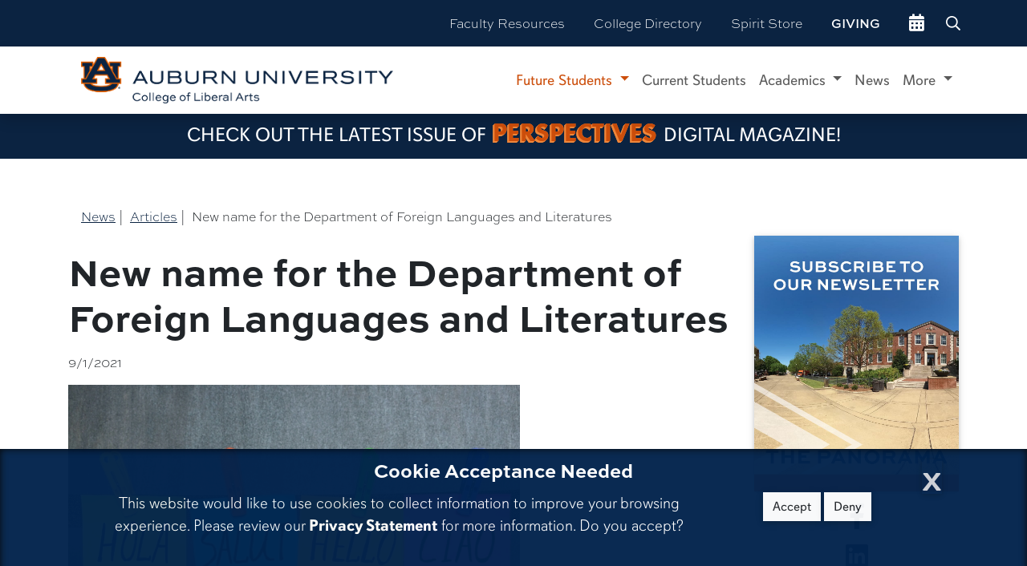

--- FILE ---
content_type: text/html; charset=utf-8
request_url: https://cla.auburn.edu/news/articles/new-name-for-the-department-of-foreign-languages-and-literatures/
body_size: 16740
content:


<!doctype html>
<html lang="en">
<head>
    <meta http-equiv="content-type" content="text/html; charset=utf-8" />
    <meta http-equiv="X-UA-Compatible" content="IE=edge,chrome=1">
    <meta name="viewport" content="width=device-width, initial-scale=1.0, maximum-scale=2.0, user-scalable=yes">
    <title>New name for the Department of Foreign Languages and Literatures - College of Liberal Arts at Auburn University</title>

    
    <meta property="og:title" content="New name for the Department of Foreign Languages and Literatures" />
    <meta property="og:url" content="https://cla.auburn.edu/news/articles/new-name-for-the-department-of-foreign-languages-and-literatures/" />
    <meta name="description" content="The name change better reflects the departments offerings and is more inclusive. ">
    <meta name="og:description" content="The name change better reflects the departments offerings and is more inclusive. ">
    <meta property="og:type" content="article" />
    <meta property="og:image" content="https://cla.auburn.edu/media/lv1gx0ap/post-it_notes_experssing_greetings_in_different_languages_2.jpeg?anchor=center&amp;mode=crop&amp;width=1200&amp;height=628" />
    
    <meta property="og:image:alt" content="Post it notes with Hello written in different languages - image from Shutterstock" />
    <meta property="og:iamge:type" content="image/jpeg" />
    <meta property="og:image:width" content="1200" />
    <meta property="og:image:height" content="628">



    <script type="text/javascript">
!function(T,l,y){var S=T.location,k="script",D="instrumentationKey",C="ingestionendpoint",I="disableExceptionTracking",E="ai.device.",b="toLowerCase",w="crossOrigin",N="POST",e="appInsightsSDK",t=y.name||"appInsights";(y.name||T[e])&&(T[e]=t);var n=T[t]||function(d){var g=!1,f=!1,m={initialize:!0,queue:[],sv:"5",version:2,config:d};function v(e,t){var n={},a="Browser";return n[E+"id"]=a[b](),n[E+"type"]=a,n["ai.operation.name"]=S&&S.pathname||"_unknown_",n["ai.internal.sdkVersion"]="javascript:snippet_"+(m.sv||m.version),{time:function(){var e=new Date;function t(e){var t=""+e;return 1===t.length&&(t="0"+t),t}return e.getUTCFullYear()+"-"+t(1+e.getUTCMonth())+"-"+t(e.getUTCDate())+"T"+t(e.getUTCHours())+":"+t(e.getUTCMinutes())+":"+t(e.getUTCSeconds())+"."+((e.getUTCMilliseconds()/1e3).toFixed(3)+"").slice(2,5)+"Z"}(),iKey:e,name:"Microsoft.ApplicationInsights."+e.replace(/-/g,"")+"."+t,sampleRate:100,tags:n,data:{baseData:{ver:2}}}}var h=d.url||y.src;if(h){function a(e){var t,n,a,i,r,o,s,c,u,p,l;g=!0,m.queue=[],f||(f=!0,t=h,s=function(){var e={},t=d.connectionString;if(t)for(var n=t.split(";"),a=0;a<n.length;a++){var i=n[a].split("=");2===i.length&&(e[i[0][b]()]=i[1])}if(!e[C]){var r=e.endpointsuffix,o=r?e.location:null;e[C]="https://"+(o?o+".":"")+"dc."+(r||"services.visualstudio.com")}return e}(),c=s[D]||d[D]||"",u=s[C],p=u?u+"/v2/track":d.endpointUrl,(l=[]).push((n="SDK LOAD Failure: Failed to load Application Insights SDK script (See stack for details)",a=t,i=p,(o=(r=v(c,"Exception")).data).baseType="ExceptionData",o.baseData.exceptions=[{typeName:"SDKLoadFailed",message:n.replace(/\./g,"-"),hasFullStack:!1,stack:n+"\nSnippet failed to load ["+a+"] -- Telemetry is disabled\nHelp Link: https://go.microsoft.com/fwlink/?linkid=2128109\nHost: "+(S&&S.pathname||"_unknown_")+"\nEndpoint: "+i,parsedStack:[]}],r)),l.push(function(e,t,n,a){var i=v(c,"Message"),r=i.data;r.baseType="MessageData";var o=r.baseData;return o.message='AI (Internal): 99 message:"'+("SDK LOAD Failure: Failed to load Application Insights SDK script (See stack for details) ("+n+")").replace(/\"/g,"")+'"',o.properties={endpoint:a},i}(0,0,t,p)),function(e,t){if(JSON){var n=T.fetch;if(n&&!y.useXhr)n(t,{method:N,body:JSON.stringify(e),mode:"cors"});else if(XMLHttpRequest){var a=new XMLHttpRequest;a.open(N,t),a.setRequestHeader("Content-type","application/json"),a.send(JSON.stringify(e))}}}(l,p))}function i(e,t){f||setTimeout(function(){!t&&m.core||a()},500)}var e=function(){var n=l.createElement(k);n.src=h;var e=y[w];return!e&&""!==e||"undefined"==n[w]||(n[w]=e),n.onload=i,n.onerror=a,n.onreadystatechange=function(e,t){"loaded"!==n.readyState&&"complete"!==n.readyState||i(0,t)},n}();y.ld<0?l.getElementsByTagName("head")[0].appendChild(e):setTimeout(function(){l.getElementsByTagName(k)[0].parentNode.appendChild(e)},y.ld||0)}try{m.cookie=l.cookie}catch(p){}function t(e){for(;e.length;)!function(t){m[t]=function(){var e=arguments;g||m.queue.push(function(){m[t].apply(m,e)})}}(e.pop())}var n="track",r="TrackPage",o="TrackEvent";t([n+"Event",n+"PageView",n+"Exception",n+"Trace",n+"DependencyData",n+"Metric",n+"PageViewPerformance","start"+r,"stop"+r,"start"+o,"stop"+o,"addTelemetryInitializer","setAuthenticatedUserContext","clearAuthenticatedUserContext","flush"]),m.SeverityLevel={Verbose:0,Information:1,Warning:2,Error:3,Critical:4};var s=(d.extensionConfig||{}).ApplicationInsightsAnalytics||{};if(!0!==d[I]&&!0!==s[I]){var c="onerror";t(["_"+c]);var u=T[c];T[c]=function(e,t,n,a,i){var r=u&&u(e,t,n,a,i);return!0!==r&&m["_"+c]({message:e,url:t,lineNumber:n,columnNumber:a,error:i}),r},d.autoExceptionInstrumented=!0}return m}(y.cfg);function a(){y.onInit&&y.onInit(n)}(T[t]=n).queue&&0===n.queue.length?(n.queue.push(a),n.trackPageView({})):a()}(window,document,{
src: "https://js.monitor.azure.com/scripts/b/ai.2.min.js", // The SDK URL Source
// name: "appInsights", // Global SDK Instance name defaults to "appInsights" when not supplied
// ld: 0, // Defines the load delay (in ms) before attempting to load the sdk. -1 = block page load and add to head. (default) = 0ms load after timeout,
// useXhr: 1, // Use XHR instead of fetch to report failures (if available),
crossOrigin: "anonymous", // When supplied this will add the provided value as the cross origin attribute on the script tag
// onInit: null, // Once the application insights instance has loaded and initialized this callback function will be called with 1 argument -- the sdk instance (DO NOT ADD anything to the sdk.queue -- As they won't get called)
cfg: { // Application Insights Configuration
    instrumentationKey: "ffab32b2-cd4f-4e63-bd36-e703df35d30f"
}});
</script>
    <!-- Google tag (gtag.js) GA4-->
<script async src="https://www.googletagmanager.com/gtag/js?id=G-7KCQR1PLF6"></script>
<script>
    window.dataLayer = window.dataLayer || [];
    function gtag() { dataLayer.push(arguments); }
    gtag('js', new Date());

    gtag('config', 'G-7KCQR1PLF6');
</script>
<!-- Global site tag (gtag.js) - Google Analytics -->
<script async src="https://www.googletagmanager.com/gtag/js?id=UA-33857821-1"></script>
<script>
    window.dataLayer = window.dataLayer || [];
    function gtag() { dataLayer.push(arguments); }
    gtag('js', new Date());

    gtag('config', 'UA-33857821-1');

</script>
<!-- Facebook Pixel Code -->
<script>
    !function (f, b, e, v, n, t, s) {
        if (f.fbq) return; n = f.fbq = function () {
            n.callMethod ?
                n.callMethod.apply(n, arguments) : n.queue.push(arguments)
        };
        if (!f._fbq) f._fbq = n; n.push = n; n.loaded = !0; n.version = '2.0';
        n.queue = []; t = b.createElement(e); t.async = !0;
        t.src = v; s = b.getElementsByTagName(e)[0];
        s.parentNode.insertBefore(t, s)
    }(window, document, 'script',
        'https://connect.facebook.net/en_US/fbevents.js');
    fbq('init', '820382235223222');
    fbq('track', 'PageView');
</script>
<noscript>
    <img height="1" width="1" style="display:none"
         src="https://www.facebook.com/tr?id=820382235223222&ev=PageView&noscript=1" />
</noscript>
<!-- End Facebook Pixel Code -->

    <link rel="stylesheet" href="/css/custom.css" />

<link rel="stylesheet" href="/css/vendor/animatedheadline/style.css" />
<link rel="stylesheet" href="https://use.typekit.net/rpy3gvl.css">
<link href="https://fonts.googleapis.com/css2?family=Roboto:ital,wght@0,100;0,300;0,400;0,500;0,700;0,900;1,100;1,300;1,400;1,500;1,700;1,900&display=swap" rel="stylesheet">
<link rel="stylesheet" href="https://stackpath.bootstrapcdn.com/font-awesome/4.7.0/css/font-awesome.min.css">
<link rel="stylesheet" href="/css/site.css"  />
<link rel="stylesheet" href=https://unpkg.com/aos@next/dist/aos.css />
<link rel="stylesheet" href="/css/vendor/text-hover/text_hover.css" />

    <!--<link rel="stylesheet" href="/Scripts/bootstrap.js" />-->
<!--<script src="/Scripts/site.js" />-->
<script src="https://code.jquery.com/jquery-3.4.1.js"
        integrity="sha256-WpOohJOqMqqyKL9FccASB9O0KwACQJpFTUBLTYOVvVU="
        crossorigin="anonymous"></script>
<script src="https://cdn.jsdelivr.net/npm/popper.js@1.16.0/dist/umd/popper.min.js" integrity="sha384-Q6E9RHvbIyZFJoft+2mJbHaEWldlvI9IOYy5n3zV9zzTtmI3UksdQRVvoxMfooAo" crossorigin="anonymous"></script>
<script src="https://stackpath.bootstrapcdn.com/bootstrap/4.4.1/js/bootstrap.min.js" integrity="sha384-wfSDF2E50Y2D1uUdj0O3uMBJnjuUD4Ih7YwaYd1iqfktj0Uod8GCExl3Og8ifwB6" crossorigin="anonymous"></script>
<script src="https://ajax.aspnetcdn.com/ajax/jquery.validate/1.13.1/jquery.validate.min.js"></script>
<script src="https://ajax.aspnetcdn.com/ajax/mvc/5.2.3/jquery.validate.unobtrusive.min.js"></script>

<script src="https://use.fontawesome.com/26619be017.js"></script>
<script src="/Scripts/vendor/animatedheadline/modernizr.js"></script>
<script src="/Scripts/vendor/animatedheadline/main.js"></script>

<script src="//cdnjs.cloudflare.com/ajax/libs/list.js/1.5.0/list.min.js"></script>
<script src="https://cdn.jsdelivr.net/jquery.mixitup/latest/jquery.mixitup.min.js"></script>
<script src="https://kit.fontawesome.com/ad8852beb9.js" crossorigin="anonymous"></script>
<script src="/Scripts/gdpr.js"></script>
<!-- Place the following Initializer Script just before the closing body tag on your webpage. -->
<script async src="https://mobi.visitdays.com/assets/snippet/assets/main.bundle.js" data-mobi-hide-default-button></script>
<!-- The script tag should live in the head of your page if at all possible -->
<script type="text/javascript" async src="https://play.vidyard.com/embed/v4.js"></script>
<script async="async" defer="defer" src="https://www.youvisit.com/tour/Embed/js3"></script>
<script type="text/javascript">
    (function (c, l, a, r, i, t, y) {
        c[a] = c[a] || function () { (c[a].q = c[a].q || []).push(arguments) };
        t = l.createElement(r); t.async = 1; t.src = "https://www.clarity.ms/tag/" + i;
        y = l.getElementsByTagName(r)[0]; y.parentNode.insertBefore(t, y);
    })(window, document, "clarity", "script", "r4ktsenlyp");
</script>
    
    <style>
        #dept-jumbo {
            background-image: url('http://www.fillmurray.com/1920/600');
            background-position: center;
            background-repeat: no-repeat;
            background-size: cover;
            height: 40vh;
            display: flex;
            justify-content: flex-end;
            flex-direction: column;
            box-shadow: inset 0 0 0 1000px rgba(0,0,0,.5);
        }

        .pstyle p {
            font-size: 1.2em;
            line-height: 1.2em;
        }

        hr {
            border-color: #cc4e0b;
        }

        #news-article p {
            font-size: 1.25em;
            line-height: 1.4em;
            font-family: davis-sans, sans-serif !important;
            font-weight: 100 !important;
        }

        @media (min-width: 768px) {
            .related-columns {
                column-count: 2;
            }

                .related-columns li {
                    page-break-inside: avoid;
                }
        }

        #main-content a {
            color: #0b2341 !important;
            text-decoration: underline;
        }

            #main-content a:hover {
                color: #cc4e0b !important;
            }

        .embed-container {
            position: relative;
            padding-bottom: 56.25%;
            height: 0;
            overflow: hidden;
            max-width: 100%;
        }

            .embed-container iframe, .embed-container object, .embed-container embed {
                position: absolute;
                top: 0;
                left: 0;
                width: 100%;
                height: 100%;
            }
    </style>


    <META HTTP-EQUIV="Content-type" CONTENT="text/html; charset=UTF-8">
    <!--<script src="https://www.google.com/recaptcha/api.js"></script>-->
    <!--<script>-->
    <!--    function timestamp() { var response = document.getElementById("g-recaptcha-response"); if (response == null || response.value.trim() == "") {var elems = JSON.parse(document.getElementsByName("captcha_settings")[0].value);elems["ts"] = JSON.stringify(new Date().getTime());document.getElementsByName("captcha_settings")[0].value = JSON.stringify(elems); } } setInterval(timestamp, 500); -->
    <!--</script>-->

</head>

<body>
    <!-- Google Tag Manager (noscript) -->
    <noscript>
        <iframe src="https://www.googletagmanager.com/ns.html?id=GTM-5SRSWZK"
                height="0" width="0" style="display:none;visibility:hidden"></iframe>
    </noscript>
    <!-- End Google Tag Manager (noscript) -->

    <div class="container-fluid px-0">
    <div id="gdpr" class="content_row" style="display:none;">
        <div class="container">
            <div class="alert" role="alert" aria-atomic="true">
                <button type="button" class="close" data-dismiss="alert" aria-label="Close Cookie Acceptance" style="font-size: 2.7rem;"><span aria-hidden="true">x</span></button>
                <h4 class="text-center" style="color: #fff">Cookie Acceptance Needed</h4>
                <div class="row">
                    <div class="col-md-9">
                        <p style="font-size: 1.25rem;">This website would like to use cookies to collect information to improve your browsing experience. Please review our <a href="http://www.auburn.edu/privacy" style="font-weight: bold;">Privacy Statement</a> for more information.  Do you accept?</p>
                    </div>
                    <div class="col-md-3 text-center">
                        <p><button class="btn btn-light" id="cookieAccept">Accept</button> <button class="btn btn-light" id="cookieDeny">Deny</button></p>
                    </div>
                </div>
            </div>
        </div>
    </div>
</div>

    
    
<div id="skipnav">
    <a href="#main-content">Skip to main content</a>
</div>
    


<section id="global-nav">
    <nav class="navbar navbar-expand-lg navbar-dark bg-dark" id="globalNav" role="navigation">
        <div class="container p-0">
            <div class="d-flex flex-row d-lg-none">
                <a class="navbar-brand" href="/" aria-label="College of Liberal Arts Home">
                    <img src="/media/40vavoxc/cla_informal_h_onecolor_white.png" height="75" class="d-inline-block align-top" alt="Auburn College of Liberal Arts Logo">
                </a>
                <button class="navbar-toggler d-inline-block mr-auto" type="button" data-toggle="collapse" data-target="#globalNavbarContent" aria-controls="globalNavbarContent" aria-expanded="false" aria-label="Toggle global navigation">
                    <span class="navbar-toggler-icon"></span>
                    
                </button>
            </div>

            <div class="collapse navbar-collapse" id="globalNavbarContent">


                <ul class="navbar-nav ml-auto align-middle">
                        <li class="nav-item">
                            <a class="nav-link" href="https://cla.auburn.edu/faculty-resources/">Faculty Resources</a>
                        </li>
                    <li class="nav-item">
                        <a class="nav-link" href="/Directory">College Directory</a>
                    </li>

                    <li class="nav-item">
                        <a class="nav-link" href="https://scarletandgoldshop.com/collections/auburn-college-of-liberal-arts">Spirit Store</a>
                    </li>
                        <li class="nav-item">
                            <a class="nav-link" href="https://cla.auburn.edu/advancement/" style="text-transform:uppercase;font-weight: 700;">Giving</a>
                        </li>
                                            <li class="nav-item">
                            <a class="nav-link" href="/events/" aria-label="events site"><i class="fas fa-calendar-alt fa-lg" aria-hidden="true" title="Go to events site"></i></a>
                        </li>
                    
                </ul>
                

                <form id="demo-2" action="https://clasearch.auburn.edu/s/search.html" method="get" target="_blank">
                    <input type="search" placeholder="Search AU..." accesskey="q" id="q" name="query" aria-label="Search Auburn site">
                    <input type="hidden" name="collection" value="19546~sp-auburn-search">
                </form>

            </div>
        </div>
    </nav>
</section>
    


<!--LOCAL NAV-->
<section class="sticky" id="local-nav">
    <nav class="navbar navbar-expand-lg navbar-light bg-white shadow" id="localNav" role="navigation">
        <div class="container">
            <a class="navbar-brand" href="/" aria-label="College of Liberal Arts Home">

            </a>
            <button class="navbar-toggler" type="button" data-toggle="collapse" data-target="#localNavbarContent" aria-controls="localNavbarContent" aria-expanded="false" aria-label="Toggle local navigation">
                
                <i class=" navtoggle far fa-bars" style="color: #0b2341;"></i>
            </button>

            <div class="collapse navbar-collapse sticky" id="localNavbarContent">
                <a class="navbar-brand d-none d-lg-block" href="/">
                    <img src="/media/kaobxzaa/cla_formal_h_fullcolor.png" height="58" class="d-inline-block align-top" alt="Auburn College of Liberal Arts Logo">
                </a>
                <ul class="navbar-nav ml-auto">
                    <li class="nav-item dropdown position-static">
                        <a class="nav-link dropdown-toggle" href="#" id="futureStudents" role="button" data-toggle="dropdown" aria-haspopup="true" aria-expanded="false" style="color: #cc4e0b;">
                            Future Students
                        </a>
                        <div class="dropdown-menu mt-0 w-100" aria-labelledby="futureStudents">
                            <div class="row">
                                <div class="col p-3">
                                    <div class="row">
                                        <div class="col">
                                            <h2 class="pl-4"><a href="/future-students/" style="text-decoration: underline; color: #0b2341;">Undergraduate</a></h2>
                                        </div>
                                    </div>
                                    <div class="row">
                                        <div class="col">
                                            <a class="dropdown-item" href="/future-students/">Home</a>
                                            <a class="dropdown-item" href="#" data-mobi-id="AULA-5024987444m">Schedule a Visit</a>
                                            <a class="dropdown-item" href="/majors-and-minors/">Our Programs</a>
                                            <a class="dropdown-item" href="/future-students/recruitment-team/">Recruitment Team</a>
                                            <a class="dropdown-item" href="/future-students/pathways-to-auburn/">Pathways to Auburn</a>
                                        </div>
                                        <div class="col">
                                            <a class="dropdown-item" href="https://digital.cla.auburn.edu/viewbook/2023-viewbook/">Viewbook</a>
                                            <a class="dropdown-item" href="/student-services/">Student Services</a>
                                            <a class="dropdown-item" href="/career-services/">Career Services</a>
                                            <a class="dropdown-item" href="/student-services/cla-scholarships/">Scholarships</a>
                                        </div>
                                    </div>
                                    <div class="row pt-3">
                                        <div class="col">
                                            <h2 class="pl-4">Graduate</h2>
                                        </div>
                                    </div>
                                    <div class="row">
                                        <div class="col">
                                            <a class="dropdown-item" href="/majors-and-minors/?degree=Graduate">Our Programs</a>
                                            <a class="dropdown-item" href="http://graduate.auburn.edu/">Graduate School</a>
                                        </div>
                                        <div class="col">
                                            <a class="dropdown-item" href="/career-services/">Career Services</a>
                                            <a class="dropdown-item" href="http://bulletin.auburn.edu/thegraduateschool/">Graduate Bulletin</a>
                                        </div>
                                    </div>
                                </div>
                            </div>


                        </div>
                    </li>
                    <li class="nav-item">
                        <a class="nav-link" href="/student-services/">Current Students</a>
                    </li>
                    <li class="nav-item dropdown position-static">
                        <a class="nav-link dropdown-toggle" href="#" id="academics" role="button" data-toggle="dropdown" aria-haspopup="true" aria-expanded="false">
                            Academics
                        </a>
                        <div class="dropdown-menu mt-0 w-100" aria-labelledby="academics">
                            <a class="dropdown-item" href="/academic-programs/">Academic Programs</a>
                            <a class="dropdown-item" href="/departments-schools-and-programs/">Departments, Schools, and Programs</a>
                        </div>
                    </li>
                    <li class="nav-item">
                        <a class="nav-link" href="/news/">News</a>
                    </li>

                    <li class="nav-item dropdown position-static">
                        <a class="nav-link dropdown-toggle" href="#" id="moreLinks" role="button" data-toggle="dropdown" aria-haspopup="true" aria-expanded="false">
                            More
                        </a>
                        <div class="dropdown-menu mt-0 w-100" aria-labelledby="moreLinks">
                            <a class="dropdown-item" href="/career-services/">Career Services</a>
                            <a class="dropdown-item" href="/cla-abroad/">CLA Abroad</a>
                            <a class="dropdown-item" href="/outreach/">Outreach</a>
                            <a class="dropdown-item" href="https://cla.auburn.edu/research/">Research</a>
                            <a class="dropdown-item" href="https://cla.auburn.edu/strategic-initiatives-and-programs/">Strategic Initiatives and Programs</a>
                            <a class="dropdown-item" href="https://cla.auburn.edu/cah/">Draughon Center for the Arts & Humanities</a>
                            <a class="dropdown-item" href="/advancement/">Advancement</a>
                            <a class="dropdown-item" href="/cla-it/">CLA IT</a>
                            <a class="dropdown-item" href="https://auburn.box.com/s/7cjniwdrekj76g1g9eji8540za5p8mjt">Faculty and Staff Resources</a>
                            <div class="dropdown-divider"></div>
                            <a class="dropdown-item" href="/dean-s-office/"><strong>Dean's Office</strong></a>
                            <a class="dropdown-item" href="/dean-s-office/about-cla/">About CLA</a>
                            <a class="dropdown-item" href="/dean-s-office/leadership-team/">Leadership Team</a>
                            <a class="dropdown-item" href="/dean-s-office/meet-the-dean/">Meet the Dean</a>
                            <a class="dropdown-item" href="/dean-s-office/alumni-advisory-board/">Alumni Advisory Board</a>
                            <a class="dropdown-item" href="/dean-s-office/young-alumni-council/">Young Alumni Council</a>
                        </div>
                    </li>
                </ul>
            </div>
        </div>
    </nav>
</section>

<style>
    .futura {
        font-family: futura-pt, sans-serif !important;
        font-weight: 700;
        font-style: normal;
        text-transform: uppercase;
        font-size: 2em;
        color: #cc4e0b;
        text-shadow: 0px 0px 0px #f0873b, -.5px .5px 0px #f0873b, -1px 1px 0px #f0873b, -1.5px 1.5px 0px #f0873b, -2px 2px 0px #f0873b;
    }

    .davis {
        font-family: davis-sans, sans-serif !important;
        font-weight: 400;
        font-style: normal;
        text-transform: uppercase;
        font-size: 1.5em;
        color: #ffffff;
    }
</style>
    <section id="global-nav">
        <a href="https://aub.ie/cla-perspectives">
            <div class="container-fluid" style="background-color: #0b2341;">
                <div class="container p-0 text-center">
                    <div class="row pb-2">
                        <div class="col">
                            <span class="davis">Check out the latest issue of</span> <span class="futura px-1">Perspectives</span> <span class="davis">digital magazine!</span>
                        </div>
                    </div>
                </div>
            </div>
        </a>
    </section>




    





<section id="main-content">
    <div class="container">
        <div class="row pt-5" id="news-article">
            <div class="col-md-9 col-sm-11">
                <ul class="breadcrumb">
    
            <li><a href="/news/">News</a> <span class="divider">| &nbsp;</span></li>
            <li><a href="/news/articles/">Articles</a> <span class="divider">| &nbsp;</span></li>

    
    <li class="active">New name for the Department of Foreign Languages and Literatures</li>
</ul>
                <h1>New name for the Department of Foreign Languages and Literatures</h1>

                <div class="byline py-2">
                    9/1/2021
                </div>
                    <figure class="figure">
                        <img class="figure-img img-fluid py-2" src="/media/lv1gx0ap/post-it_notes_experssing_greetings_in_different_languages_2.jpeg" alt="Post it notes with Hello written in different languages - image from Shutterstock">
                        <figcaption class="figure-caption"></figcaption>
                    </figure>

                <p class="py-3">
                    <p>In keeping with higher education standards, the Department of Foreign Languages and Literatures is now the <a rel="noopener" href="/world-languages/" target="_blank">Department of World Languages, Literatures, and Cultures</a>.<br /><br />The name has been changed to better reflect their offerings and to use more inclusive language.<br /><br />The Department of World Languages, Literatures, and Cultures provides students with the linguistic, cultural, and practical knowledge to succeed in the global workforce, and in future graduate studies.<br /><br />"Our courses foster strong communication and critical thinking skills. Our offerings are diverse and range from basic, intermediate, and advanced language courses to upper-level content courses in literature and culture, linguistics, film, and business," said Traci O'Brien, chair of the Department of World Languages, Literatures, and Cultures.<br /><br />Through study abroad and exchange programs, internships, and accessible online classes, students will learn to live, work, and thrive in an increasingly global environment.<br /><br />For more information, please visit: <a href="/world-languages/">https://cla.auburn.edu/world-languages/</a></p>
                </p>

                <p class="pb-3">
                    Tags:
                        <a href="/news/articles/?category=worldlanguagesliteraturesandcultures">World Languages Literatures and Cultures</a>
                </p>
            </div>


            <div class="col-md-3 col-sm-1 col-xs-12">
                <div class="sticky" style="top: 100px;">
                    <div class="row pt-5">
                        <div class="col">
                            <a href="#newsletter" data-toggle="modal">
                                <img src="https://cla.auburn.edu/media/o02jw4op/thepanorama-issuecta-3-4.jpg" alt="Subscribe to our newsletter The Panorama" class="w-100" style="box-shadow: 0 2px 5px 0 rgba(0,0,0,0.16), 0 2px 10px 0 rgba(0,0,0,0.12);" />
                            </a>
                        </div>
                    </div>
                    <div class="row pt-3 share-on d-none d-sm-block">
                        <div class="col p-0 text-center"><a href="http://www.facebook.com/sharer.php?u=https://cla.auburn.edu/news/articles/new-name-for-the-department-of-foreign-languages-and-literatures/" target="_blank" aria-label="Share article on Facebook"><i class="fab fa-facebook-f fa-2x"></i></a></div>
                    </div>
                    <div class="row pt-3 share-on d-none d-sm-block">
                        <div class="col p-0 text-center"><a href="http://www.linkedin.com/shareArticle?mini=true&amp;url=https://cla.auburn.edu/news/articles/new-name-for-the-department-of-foreign-languages-and-literatures/" target="_blank" aria-label="Share article on Linkedin"><i class="fab fa-linkedin fa-2x"></i></a></div>
                    </div>
                    <div class="row pt-3 share-on d-none d-sm-block">
                        <div class="col p-0 text-center"><a href="https://twitter.com/share?url=https://cla.auburn.edu/news/articles/new-name-for-the-department-of-foreign-languages-and-literatures/&amp;text=Auburn%20College%20Of%20Liberal%20Arts&amp;hashtags=DefineYourFuture" target="_blank" aria-label="Share article on X"><i class="fab fa-twitter-square fa-2x"></i></a></div>
                    </div>
                    <div class="row share-on pt-3 d-sm-none">
                        <div class="col text-center">
                            <a href="http://www.facebook.com/sharer.php?u=https://cla.auburn.edu/news/articles/new-name-for-the-department-of-foreign-languages-and-literatures/" target="_blank" aria-label="Share article on Facebook"><i class="fab fa-facebook-f fa-2x"></i></a>
                        </div>
                        <div class="col text-center">
                            <a href="http://www.linkedin.com/shareArticle?mini=true&amp;url=https://cla.auburn.edu/news/articles/new-name-for-the-department-of-foreign-languages-and-literatures/" target="_blank" aria-label="Share article on Linkedin"><i class="fab fa-linkedin fa-2x"></i></a>
                        </div>
                        <div class="col text-center">
                            <a href="https://twitter.com/share?url=https://cla.auburn.edu/news/articles/new-name-for-the-department-of-foreign-languages-and-literatures/&amp;text=Auburn%20College%20Of%20Liberal%20Arts&amp;hashtags=DefineYourFuture" target="_blank" aria-label="Share article on X"><i class="fab fa-twitter-square fa-2x"></i></a>
                        </div>
                    </div>
                </div>
            </div>
        </div>
        <div class="row py-5" id="article-footer">
            <div class="col-sm-4 pstyle pb-3">
                <h3 style="text-transform: uppercase;">Media Contact</h3>
                <p>
                    Charlotte Tuggle, Director<br />
                    News and Media Services<br>
                    CLA Office of Communications and Marketing<br>
                    <a href="mailto:clanews@auburn.edu">clanews@auburn.edu</a>
                </p>
            </div>
            <div class="col-sm-4 pstyle pb-4">
                <div class="row pb-5">
                    <div class="col signup">
                        <button class="btn btn-lg btn-block" data-toggle="modal" data-target="#newsletter">Newsletter Signup</button>

                        <div class="modal fade" id="newsletter" tabindex="-1" role="dialog" aria-labelledby="newsletter" aria-hidden="true">
                            <div class="modal-dialog modal-dialog-centered" role="document">
                                <div class="modal-content">
                                    <div class="modal-header">
                                        <!--<h5 class="modal-title" id="exampleModalLongTitle">Newsletter Signup</h5>-->

                                        <button type="button" class="close" data-dismiss="modal" aria-label="Close">
                                            <span aria-hidden="true">&times;</span>
                                        </button>
                                    </div>
                                    <!--<div class="modal-body">-->
                                    <!--    <div class="ctct-inline-form" data-form-id="3b2c102a-f9ad-4014-8ebd-409baa2474f9"></div>-->
                                    <!--</div>-->
                                    <div class="modal-body">
                                        <!-- Begin Mailchimp Signup Form -->
                                        <link href="//cdn-images.mailchimp.com/embedcode/classic-071822.css" rel="stylesheet" type="text/css">
                                        <style type="text/css">
                                            #mc_embed_signup {
                                                background: #fff;
                                                clear: left;
                                                font: 14px Helvetica,Arial,sans-serif;
                                                width: 600px;
                                            }
                                            /* Add your own Mailchimp form style overrides in your site stylesheet or in this style block.
                                            We recommend moving this block and the preceding CSS link to the HEAD of your HTML file. */
                                        </style>
                                        <div id="mc_embed_signup w-100">
                                            <form action="https://auburn.us8.list-manage.com/subscribe/post?u=4380c6a88b4ebadde1932afbd&amp;id=ba4163db4e&amp;f_id=001b77e0f0" method="post" id="mc-embedded-subscribe-form" name="mc-embedded-subscribe-form" class="validate" target="_blank" novalidate>
                                                <div id="mc_embed_signup_scroll">
                                                    <h2>Newsletter Signup</h2>
                                                    <div class="indicates-required text-right"><span class="asterisk">*</span> indicates required</div>
                                                    <div class="mc-field-group">
                                                        <label for="mce-EMAIL">
                                                            Email Address  <span class="asterisk">*</span>
                                                        </label>
                                                        <input type="email" value="" name="EMAIL" class="required email form-control form-control-lg" id="mce-EMAIL" required>
                                                        <span id="mce-EMAIL-HELPERTEXT" class="helper_text"></span>
                                                    </div>
                                                    <div class="mc-field-group">
                                                        <label for="mce-MMERGE7">
                                                            First Name  <span class="asterisk">*</span>
                                                        </label>
                                                        <input type="text" value="" name="MMERGE7" class="required form-control form-control-lg" id="mce-MMERGE7" required>
                                                        <span id="mce-MMERGE7-HELPERTEXT" class="helper_text"></span>
                                                    </div>
                                                    <div class="mc-field-group">
                                                        <label for="mce-MMERGE8">
                                                            Last Name  <span class="asterisk">*</span>
                                                        </label>
                                                        <input type="text" value="" name="MMERGE8" class="required form-control form-control-lg" id="mce-MMERGE8" required>
                                                        <span id="mce-MMERGE8-HELPERTEXT" class="helper_text"></span>
                                                    </div>
                                                    <div hidden="true"><input type="hidden" name="tags" value="4875060"></div>
                                                    <div id="mce-responses" class="clear">
                                                        <div class="response" id="mce-error-response" style="display:none"></div>
                                                        <div class="response" id="mce-success-response" style="display:none"></div>
                                                    </div>    <!-- real people should not fill this in and expect good things - do not remove this or risk form bot signups-->
                                                    <div style="position: absolute; left: -5000px;" aria-hidden="true"><input type="text" name="b_4380c6a88b4ebadde1932afbd_ba4163db4e" tabindex="-1" value=""></div>
                                                    <div class="clear py-3"><input type="submit" value="Subscribe" name="subscribe" id="mc-embedded-subscribe" class="btn btn-blue btn-block m-auto" style="width: 50%;"></div>
                                                </div>
                                            </form>
                                        </div>
                                        <script type='text/javascript' src='//s3.amazonaws.com/downloads.mailchimp.com/js/mc-validate.js'></script>
                                        <script type='text/javascript'>(function ($) { window.fnames = new Array(); window.ftypes = new Array(); fnames[0] = 'EMAIL'; ftypes[0] = 'email'; fnames[7] = 'MMERGE7'; ftypes[7] = 'text'; fnames[8] = 'MMERGE8'; ftypes[8] = 'text'; }(jQuery)); var $mcj = jQuery.noConflict(true);</script>
                                        <!--End mc_embed_signup-->
                                    </div>

                                    <div class="modal-footer">
                                        <button type="button" class="btn btn-secondary" data-dismiss="modal">Close</button>
                                    </div>
                                </div>
                            </div>
                        </div>
                    </div>
                </div>

            </div>
            <div class="col-sm-4 pb-3"></div>
        </div>

            <h2 style="text-transform: uppercase;">
                Related Articles
            </h2>
            <hr>
            <div class="row pb-5" id="related">
                <div class="col-md">
                    <ul class="list-unstyled py-3 related-columns">

                            <li class="media my-2">
                                <a href="/news/articles/elena-sv-flys-returns-to-auburn-as-accessibility-coordinator-for-alabama-love-stories/" aria-label="Elena SV Flys returns to Auburn as accessibility coordinator for &#39;Alabama Love Stories&#39;">
                                    <img src="/media/pk2orj4c/elena_sv_flys.jpg?center=0.69705093833780163,0.11243851018973998&amp;mode=crop&amp;width=285&amp;height=285" class="mr-3" alt="Elena SV Flys " width="128">
                                </a>
                                <div class="media-body">
                                    <a href="/news/articles/elena-sv-flys-returns-to-auburn-as-accessibility-coordinator-for-alabama-love-stories/"><h5>Elena SV Flys returns to Auburn as accessibility coordinator for &#39;Alabama Love Stories&#39;</h5></a>
                                    Flys graduated from Auburn with a Master of Arts in Spanish and is an assistant professor in arts administration at Eastern Michigan University. 
                                </div>
                            </li>
                            <li class="media my-2">
                                <a href="/news/articles/german-and-engineering-build-lasting-bridges/" aria-label="German, Engineering build lasting bridges between disciplines and countries with Germany experience">
                                    <img src="/media/wtpbkxr5/feature-image-sam-adams-1.jpg?crop=0.0010959366042826246,0.24946277335355835,0,0&amp;cropmode=percentage&amp;width=285&amp;height=285" class="mr-3" alt="Sam Adams in Germany" width="128">
                                </a>
                                <div class="media-body">
                                    <a href="/news/articles/german-and-engineering-build-lasting-bridges/"><h5>German, Engineering build lasting bridges between disciplines and countries with Germany experience</h5></a>
                                    “Building Lasting Bridges: German and Engineering at Auburn University” provides students an opportunity to study, live and work in Germany.
                                </div>
                            </li>
                            <li class="media my-2">
                                <a href="/news/articles/sga-president-jake-haston/" aria-label="Past, present, presidency: Haston reflects on journey to becoming new SGA president">
                                    <img src="/media/isbhupja/jake-haston-web.jpg?crop=0.17975422951935535,0,0.15316191566212148,0&amp;cropmode=percentage&amp;width=285&amp;height=285" class="mr-3" alt="Jake Haston stands in front of Samford Hall" width="128">
                                </a>
                                <div class="media-body">
                                    <a href="/news/articles/sga-president-jake-haston/"><h5>Past, present, presidency: Haston reflects on journey to becoming new SGA president</h5></a>
                                    Jake Haston, a senior majoring in journalism in the College of Liberal Arts, serves Auburn as the new SGA president.
                                </div>
                            </li>
                            <li class="media my-2">
                                <a href="/news/articles/o-brien-receives-one-of-only-three-neh-grants-in-alabama/" aria-label=" O&#39;Brien receives one of only three NEH grants in Alabama">
                                    <img src="/media/kbcir3xb/webtobrien2020.jpeg?center=0.27136905689202023,0.48879455228427754&amp;mode=crop&amp;width=285&amp;height=285" class="mr-3" alt="Dr. Traci O&#39;Brien" width="128">
                                </a>
                                <div class="media-body">
                                    <a href="/news/articles/o-brien-receives-one-of-only-three-neh-grants-in-alabama/"><h5> O&#39;Brien receives one of only three NEH grants in Alabama</h5></a>
                                    The $99,000 grant will support her project “Building Lasting Bridges: German and Engineering at Auburn University.”
                                </div>
                            </li>
                            <li class="media my-2">
                                <a href="/news/articles/susan-melton-enjoys-international-career-with-spanish/" aria-label="Going for gold with Spanish: Susan Melton’s ’76 career spans Olympic medalists to phone bills">
                                    <img src="/media/bwxnmoby/20250605-susan-melton.jpg?crop=0.39008018092105268,0,0.047419819078947295,0&amp;cropmode=percentage&amp;width=285&amp;height=285" class="mr-3" alt="Susan Melton smiling for a photo on Auburn&#39;s campus" width="128">
                                </a>
                                <div class="media-body">
                                    <a href="/news/articles/susan-melton-enjoys-international-career-with-spanish/"><h5>Going for gold with Spanish: Susan Melton’s ’76 career spans Olympic medalists to phone bills</h5></a>
                                    Susan Melton ’76 has translated her Auburn education everywhere from the streets of Madrid to the Olympic podium. Her story proves that throughout global industry and events, whether in person or over the telephone, a foreign language education can connect us all.
                                </div>
                            </li>
                            <li class="media my-2">
                                <a href="/news/articles/young-alumni-spotlight-katie-kirk-18-philosophy-graduate/" aria-label="Philosophy graduate pursuing divinity degree at Yale">
                                    <img src="/media/t5fhdihd/katie-kirk.jpg?center=0.15306624488412521,0.51386525068242028&amp;mode=crop&amp;width=285&amp;height=285" class="mr-3" alt="Katie Kirk" width="128">
                                </a>
                                <div class="media-body">
                                    <a href="/news/articles/young-alumni-spotlight-katie-kirk-18-philosophy-graduate/"><h5>Philosophy graduate pursuing divinity degree at Yale</h5></a>
                                    After being accepted into some of the most well-known and prestigious divinity schools in the country, Katie Kirk, a 2018 philosophy graduate, decided to attend Yale University.
                                </div>
                            </li>


                    </ul>
                </div>
            </div>
    </div>
</section>



    




<div class="container-fluid" style="background-color: #0b2341 !important;color: white;" role="contentinfo">
    <div class="container">
        <footer>
            <div class="row">
                <div class="col-md-4" style="padding: 30px;">
                    <div class="row pb-3 text-center">
<div class="col">
                                <a href="https://www.facebook.com/AULiberalArts" target="_blank" aria-label="Collge of Liberal Arts on Facebook"><i class="fab fa-facebook-f fa-2x" title="CLA Facebook"></i></a>
                            </div>


                            <div class="col">
                                <a href="https://www.linkedin.com/school/au-college-of-liberal-arts" target="_blank" aria-label="Collge of Liberal Arts on LinkedIn"><i class="fab fa-linkedin fa-2x" title="CLA LinkedIn"></i></a>
                            </div>


<div class="col">
                                <a href="https://www.instagram.com/auliberalarts" target="_blank" aria-label="Collge of Liberal Arts on Instagram"><i class="fab fa-instagram-square fa-2x" title="CLA Instagram"></i></a>
                            </div>

<div class="col">
                                <a href="https://www.youtube.com/user/AULiberalArts" target="_blank" aria-label="Collge of Liberal Arts on YouTube"><i class="fab fa-youtube fa-2x" title="CLA YouTube"></i></a>
                            </div>
                    </div>
                    <div class="row text-center">
                        <div class="col">
                            <a href="/"><img src="/media/sqhmmzbo/cla_informal_v_white_orange.png" width="75%" alt="Auburn University College of Liberal Arts home" /></a>
                        </div>
                    </div>

                </div>
                <div class="col-md-4" style="padding-top: 30px;">
                    <h3>Contact</h3>

College of Liberal Arts<br />
                    321 Tichenor Hall <br />
                                            Auburn,
                    AL                    36849-5223<br />
                                            <label for="contact-phone" class="mb-0">Phone:</label><a href="tel:334-844-4026" id="contact-phone"> 334-844-4026 </a><br />
                                                                <label for="contact-email" class="mb-0">Email:</label><a href="mailto:emailla@auburn.edu" id="contact-email"> emailla@auburn.edu</a><br />

                </div>
                <div class="col-md-4" style="padding-top: 30px;">
                                        <a href="http://www.auburn.edu/">Auburn University</a><br>
                    <a href="http://www.auburn.edu/az">A - Z Index</a><br>
                    <a href="http://www.auburn.edu/accessibility">Accessibility</a><br>
                    <a href="http://auaccess.auburn.edu">AU Access</a><br>
                    <a href="http://www.auburn.edu/main/auweb_campus_directory.html">Auburn People Finder</a><br>
                    <a href="http://www.auburn.edu/map">Map</a><br>
                    <a href="http://www.auburn.edu/privacy">Privacy Statement</a><br>
                    <a href="http://www.auburn.edu/websitefeedback">Website Feedback</a><br>
                    <a href="http://www.auburn.edu/copyright">
                        <div>
                            &copy;
                            <span id="copyright">
                                <script>document.getElementById('copyright').appendChild(document.createTextNode(new Date().getFullYear()))</script>
                            </span>
                            Auburn University
                        </div>
                    </a><br>
                </div>
            </div>
        </footer>
    </div>

</div>

    <script>
        $(function () {
            $('[data-toggle="popover"]').popover()
        })
    </script>
    <script src="https://www.socialintents.com/api/chat/socialintents.1.3.js#2c9fa23c70deaf570170f458c7362dba" async="async"></script>
    
    <!-- Begin Constant Contact Active Forms -->
    <script>var _ctct_m = "eabb5dd72890cccca6d8134858cb1ed8";</script>
    <script id="signupScript" src="//static.ctctcdn.com/js/signup-form-widget/current/signup-form-widget.min.js" async defer></script>
    <!-- End Constant Contact Active Forms -->


    <script type="text/javascript">_linkedin_partner_id = "1732514"; window._linkedin_data_partner_ids = window._linkedin_data_partner_ids || []; window._linkedin_data_partner_ids.push(_linkedin_partner_id);</script>
    <script type="text/javascript">(function (l) { if (!l) { window.lintrk = function (a, b) { window.lintrk.q.push([a, b]) }; window.lintrk.q = [] } var s = document.getElementsByTagName("script")[0]; var b = document.createElement("script"); b.type = "text/javascript"; b.async = true; b.src = "https://snap.licdn.com/li.lms-analytics/insight.min.js"; s.parentNode.insertBefore(b, s); })(window.lintrk);</script> <noscript> <img height="1" width="1" style="display:none;" alt="" src="https://px.ads.linkedin.com/collect/?pid=1732514&fmt=gif" /> </noscript>
</body>

</html>

--- FILE ---
content_type: text/javascript;charset=UTF-8
request_url: https://www.socialintents.com/api/chat/jsonGetVarsContext.jsp?wid=2c9fa23c70deaf570170f458c7362dba&callback=jsonCallbackchat&_=1768375400578
body_size: 1082
content:
jsonCallbackchat({
    "widgetId":"2c9fa23c70deaf570170f458c7362dba",
    "type":"chat",
    "tabType":"circle",
    "tabLocation":"bottom",
    "tabText":"Chat with us!",
    "tabOfflineText":"Leave a message",
    
    "tabWidth":"250px",
    "marginRight":"10px",
    "marginTop":"120px",
    "urlPattern":"https://cla.auburn.edu/*,https://localhost:44371/*",
    "urlPatternExclude":"",
    "tabColor":"#e87722",
    "offline":"0",
    "f":"h",
    "hide":"1",
    
    "headerTitle":"Live Chat"
    }
)